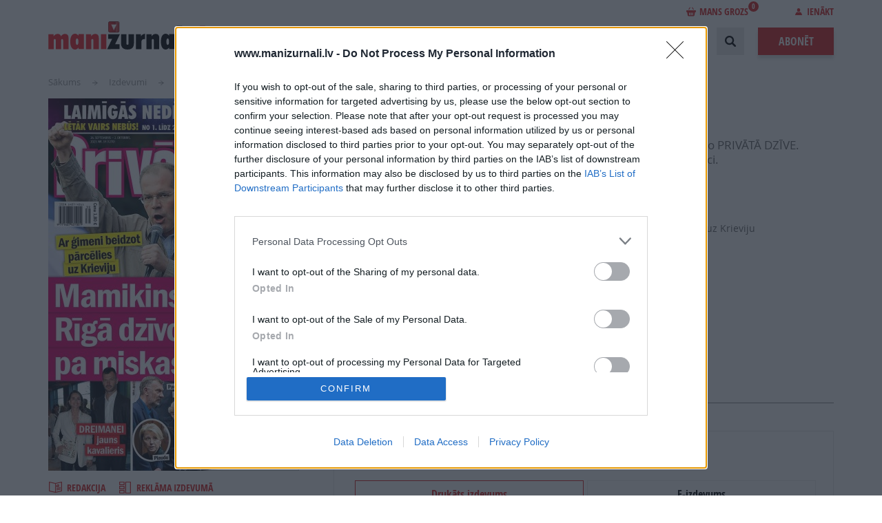

--- FILE ---
content_type: text/html; charset=UTF-8
request_url: https://www.manizurnali.lv/izdevumi/privata-dzive-2023-39
body_size: 15636
content:
<!DOCTYPE html>
<html lang="lv" dir="ltr" prefix="content: http://purl.org/rss/1.0/modules/content/  dc: http://purl.org/dc/terms/  foaf: http://xmlns.com/foaf/0.1/  og: http://ogp.me/ns#  rdfs: http://www.w3.org/2000/01/rdf-schema#  schema: http://schema.org/  sioc: http://rdfs.org/sioc/ns#  sioct: http://rdfs.org/sioc/types#  skos: http://www.w3.org/2004/02/skos/core#  xsd: http://www.w3.org/2001/XMLSchema# ">
  <head>
    <meta charset="utf-8" />
<meta name="description" />
<link rel="canonical" href="https://www.manizurnali.lv/izdevumi/privata-dzive-2023-39" />
<meta name="MobileOptimized" content="width" />
<meta name="HandheldFriendly" content="true" />
<meta name="viewport" content="width=device-width, initial-scale=1.0" />
<script type="text/javascript" data-toolbar-anti-flicker-loading>(function() {
  const toolbarState = sessionStorage.getItem('Drupal.toolbar.toolbarState')
    ? JSON.parse(sessionStorage.getItem('Drupal.toolbar.toolbarState'))
    : false;
  // These are classes that toolbar typically adds to <body>, but this code
  // executes before the first paint, when <body> is not yet present. The
  // classes are added to <html> so styling immediately reflects the current
  // toolbar state. The classes are removed after the toolbar completes
  // initialization.
  const classesToAdd = ['toolbar-loading', 'toolbar-anti-flicker'];
  if (toolbarState) {
    const {
      orientation,
      hasActiveTab,
      isFixed,
      activeTray,
      activeTabId,
      isOriented,
      userButtonMinWidth
    } = toolbarState;

    classesToAdd.push(
      orientation ? `toolbar-` + orientation + `` : 'toolbar-horizontal',
    );
    if (hasActiveTab !== false) {
      classesToAdd.push('toolbar-tray-open');
    }
    if (isFixed) {
      classesToAdd.push('toolbar-fixed');
    }
    if (isOriented) {
      classesToAdd.push('toolbar-oriented');
    }

    if (activeTray) {
      // These styles are added so the active tab/tray styles are present
      // immediately instead of "flickering" on as the toolbar initializes. In
      // instances where a tray is lazy loaded, these styles facilitate the
      // lazy loaded tray appearing gracefully and without reflow.
      const styleContent = `
      .toolbar-loading #` + activeTabId + ` {
        background-image: linear-gradient(rgba(255, 255, 255, 0.25) 20%, transparent 200%);
      }
      .toolbar-loading #` + activeTabId + `-tray {
        display: block; box-shadow: -1px 0 5px 2px rgb(0 0 0 / 33%);
        border-right: 1px solid #aaa; background-color: #f5f5f5;
        z-index: 0;
      }
      .toolbar-loading.toolbar-vertical.toolbar-tray-open #` + activeTabId + `-tray {
        width: 15rem; height: 100vh;
      }
     .toolbar-loading.toolbar-horizontal :not(#` + activeTray + `) > .toolbar-lining {opacity: 0}`;

      const style = document.createElement('style');
      style.textContent = styleContent;
      style.setAttribute('data-toolbar-anti-flicker-loading', true);
      document.querySelector('head').appendChild(style);

      if (userButtonMinWidth) {
        const userButtonStyle = document.createElement('style');
        userButtonStyle.textContent = `#toolbar-item-user {min-width: ` + userButtonMinWidth +`px;}`
        document.querySelector('head').appendChild(userButtonStyle);
      }
    }
  }
  document.querySelector('html').classList.add(...classesToAdd);
})();</script>
<script>Rot13={map:null,convert:function(e){Rot13.init();var t="";for(i=0;i<e.length;i++){var n=e.charAt(i);t+=n>="A"&&n<="Z"||n>="a"&&n<="z"?Rot13.map[n]:n}return t},init:function(){if(Rot13.map!=null)return;var e=new Array;var t="abcdefghijklmnopqrstuvwxyz";for(i=0;i<t.length;i++)e[t.charAt(i)]=t.charAt((i+13)%26);for(i=0;i<t.length;i++)e[t.charAt(i).toUpperCase()]=t.charAt((i+13)%26).toUpperCase();Rot13.map=e},write:function(e){document.write(Rot13.convert(e))}}</script>
<meta name="og:type" content="article" />
<meta name="og:title" content="PRIVĀTĀ DZĪVE Nr. 39 2023" />
<meta name="og:description" />
<meta name="twitter:card" content="summary_large_image" />
<meta name="twitter:title" content="PRIVĀTĀ DZĪVE Nr. 39 2023" />
<meta name="twitter:description" />
<link rel="icon" href="/themes/custom/manizurnali/images/favicon.png" type="image/png" />
<link rel="canonical" href="https://www.manizurnali.lv/izdevumi/privata-dzive-2023-39" />

    <meta name="viewport" content="width=device-width, initial-scale=1, maximum-scale=1, user-scalable=0">
    <meta name="facebook-domain-verification" content="xpdbxef9m4vjpm9iloaxl0vqynhb0j" />
    <title>| ManiZurnali</title>
    <link rel="preload" href="/themes/custom/manizurnali/fonts/OpenSans/OpenSans-Regular-webfont.woff?1604935884=" as="font" crossorigin="anonymous">
    <link rel="preload" href="/themes/custom/manizurnali/fonts/OpenSans/OpenSans-Italic-webfont.woff?1604935884=" as="font" crossorigin="anonymous">
    <link rel="preload" href="/themes/custom/manizurnali/fonts/OpenSans/OpenSans-Bold-webfont.woff?1604935884=" as="font" crossorigin="anonymous">
    <link rel="preload" href="/themes/custom/manizurnali/fonts/OpenSans/OpenSans-Semibold-webfont.woff?1604935884=" as="font" crossorigin="anonymous">
    <link rel="preload" href="/themes/custom/manizurnali/fonts/OpenSans/OpenSans-SemiboldItalic-webfont.woff?1604935884=" as="font" crossorigin="anonymous">
    <link rel="preload" href="/themes/custom/manizurnali/fonts/OpenSansC/OpenSans-CondBold-webfont.woff?1604935884=" as="font" crossorigin="anonymous">

<!-- InMobi Choice. Consent Manager Tag v3.0 (for TCF 2.2) -->
<script type="text/javascript" async=true>
(function() {
  var host = window.location.hostname;
  var element = document.createElement('script');
  var firstScript = document.getElementsByTagName('script')[0];
  var url = 'https://cmp.inmobi.com'
    .concat('/choice/', '6VqvP2UFr2AGr', '/', host, '/choice.js?tag_version=V3');
  var uspTries = 0;
  var uspTriesLimit = 3;
  element.async = true;
  element.type = 'text/javascript';
  element.src = url;

  firstScript.parentNode.insertBefore(element, firstScript);

  function makeStub() {
    var TCF_LOCATOR_NAME = '__tcfapiLocator';
    var queue = [];
    var win = window;
    var cmpFrame;

    function addFrame() {
      var doc = win.document;
      var otherCMP = !!(win.frames[TCF_LOCATOR_NAME]);

      if (!otherCMP) {
        if (doc.body) {
          var iframe = doc.createElement('iframe');

          iframe.style.cssText = 'display:none';
          iframe.name = TCF_LOCATOR_NAME;
          doc.body.appendChild(iframe);
        } else {
          setTimeout(addFrame, 5);
        }
      }
      return !otherCMP;
    }

    function tcfAPIHandler() {
      var gdprApplies;
      var args = arguments;

      if (!args.length) {
        return queue;
      } else if (args[0] === 'setGdprApplies') {
        if (
          args.length > 3 &&
          args[2] === 2 &&
          typeof args[3] === 'boolean'
        ) {
          gdprApplies = args[3];
          if (typeof args[2] === 'function') {
            args[2]('set', true);
          }
        }
      } else if (args[0] === 'ping') {
        var retr = {
          gdprApplies: gdprApplies,
          cmpLoaded: false,
          cmpStatus: 'stub'
        };

        if (typeof args[2] === 'function') {
          args[2](retr);
        }
      } else {
        if(args[0] === 'init' && typeof args[3] === 'object') {
          args[3] = Object.assign(args[3], { tag_version: 'V3' });
        }
        queue.push(args);
      }
    }

    function postMessageEventHandler(event) {
      var msgIsString = typeof event.data === 'string';
      var json = {};

      try {
        if (msgIsString) {
          json = JSON.parse(event.data);
        } else {
          json = event.data;
        }
      } catch (ignore) {}

      var payload = json.__tcfapiCall;

      if (payload) {
        window.__tcfapi(
          payload.command,
          payload.version,
          function(retValue, success) {
            var returnMsg = {
              __tcfapiReturn: {
                returnValue: retValue,
                success: success,
                callId: payload.callId
              }
            };
            if (msgIsString) {
              returnMsg = JSON.stringify(returnMsg);
            }
            if (event && event.source && event.source.postMessage) {
              event.source.postMessage(returnMsg, '*');
            }
          },
          payload.parameter
        );
      }
    }

    while (win) {
      try {
        if (win.frames[TCF_LOCATOR_NAME]) {
          cmpFrame = win;
          break;
        }
      } catch (ignore) {}

      if (win === window.top) {
        break;
      }
      win = win.parent;
    }
    if (!cmpFrame) {
      addFrame();
      win.__tcfapi = tcfAPIHandler;
      win.addEventListener('message', postMessageEventHandler, false);
    }
  };

  makeStub();

  function makeGppStub() {
    const CMP_ID = 10;
    const SUPPORTED_APIS = [
      '2:tcfeuv2',
      '6:uspv1',
      '7:usnatv1',
      '8:usca',
      '9:usvav1',
      '10:uscov1',
      '11:usutv1',
      '12:usctv1'
    ];

    window.__gpp_addFrame = function (n) {
      if (!window.frames[n]) {
        if (document.body) {
          var i = document.createElement("iframe");
          i.style.cssText = "display:none";
          i.name = n;
          document.body.appendChild(i);
        } else {
          window.setTimeout(window.__gpp_addFrame, 10, n);
        }
      }
    };
    window.__gpp_stub = function () {
      var b = arguments;
      __gpp.queue = __gpp.queue || [];
      __gpp.events = __gpp.events || [];

      if (!b.length || (b.length == 1 && b[0] == "queue")) {
        return __gpp.queue;
      }

      if (b.length == 1 && b[0] == "events") {
        return __gpp.events;
      }

      var cmd = b[0];
      var clb = b.length > 1 ? b[1] : null;
      var par = b.length > 2 ? b[2] : null;
      if (cmd === "ping") {
        clb(
          {
            gppVersion: "1.1", // must be “Version.Subversion”, current: “1.1”
            cmpStatus: "stub", // possible values: stub, loading, loaded, error
            cmpDisplayStatus: "hidden", // possible values: hidden, visible, disabled
            signalStatus: "not ready", // possible values: not ready, ready
            supportedAPIs: SUPPORTED_APIS, // list of supported APIs
            cmpId: CMP_ID, // IAB assigned CMP ID, may be 0 during stub/loading
            sectionList: [],
            applicableSections: [-1],
            gppString: "",
            parsedSections: {},
          },
          true
        );
      } else if (cmd === "addEventListener") {
        if (!("lastId" in __gpp)) {
          __gpp.lastId = 0;
        }
        __gpp.lastId++;
        var lnr = __gpp.lastId;
        __gpp.events.push({
          id: lnr,
          callback: clb,
          parameter: par,
        });
        clb(
          {
            eventName: "listenerRegistered",
            listenerId: lnr, // Registered ID of the listener
            data: true, // positive signal
            pingData: {
              gppVersion: "1.1", // must be “Version.Subversion”, current: “1.1”
              cmpStatus: "stub", // possible values: stub, loading, loaded, error
              cmpDisplayStatus: "hidden", // possible values: hidden, visible, disabled
              signalStatus: "not ready", // possible values: not ready, ready
              supportedAPIs: SUPPORTED_APIS, // list of supported APIs
              cmpId: CMP_ID, // list of supported APIs
              sectionList: [],
              applicableSections: [-1],
              gppString: "",
              parsedSections: {},
            },
          },
          true
        );
      } else if (cmd === "removeEventListener") {
        var success = false;
        for (var i = 0; i < __gpp.events.length; i++) {
          if (__gpp.events[i].id == par) {
            __gpp.events.splice(i, 1);
            success = true;
            break;
          }
        }
        clb(
          {
            eventName: "listenerRemoved",
            listenerId: par, // Registered ID of the listener
            data: success, // status info
            pingData: {
              gppVersion: "1.1", // must be “Version.Subversion”, current: “1.1”
              cmpStatus: "stub", // possible values: stub, loading, loaded, error
              cmpDisplayStatus: "hidden", // possible values: hidden, visible, disabled
              signalStatus: "not ready", // possible values: not ready, ready
              supportedAPIs: SUPPORTED_APIS, // list of supported APIs
              cmpId: CMP_ID, // CMP ID
              sectionList: [],
              applicableSections: [-1],
              gppString: "",
              parsedSections: {},
            },
          },
          true
        );
      } else if (cmd === "hasSection") {
        clb(false, true);
      } else if (cmd === "getSection" || cmd === "getField") {
        clb(null, true);
      }
      //queue all other commands
      else {
        __gpp.queue.push([].slice.apply(b));
      }
    };
    window.__gpp_msghandler = function (event) {
      var msgIsString = typeof event.data === "string";
      try {
        var json = msgIsString ? JSON.parse(event.data) : event.data;
      } catch (e) {
        var json = null;
      }
      if (typeof json === "object" && json !== null && "__gppCall" in json) {
        var i = json.__gppCall;
        window.__gpp(
          i.command,
          function (retValue, success) {
            var returnMsg = {
              __gppReturn: {
                returnValue: retValue,
                success: success,
                callId: i.callId,
              },
            };
            event.source.postMessage(msgIsString ? JSON.stringify(returnMsg) : returnMsg, "*");
          },
          "parameter" in i ? i.parameter : null,
          "version" in i ? i.version : "1.1"
        );
      }
    };
    if (!("__gpp" in window) || typeof window.__gpp !== "function") {
      window.__gpp = window.__gpp_stub;
      window.addEventListener("message", window.__gpp_msghandler, false);
      window.__gpp_addFrame("__gppLocator");
    }
  };

  makeGppStub();

  var uspStubFunction = function() {
    var arg = arguments;
    if (typeof window.__uspapi !== uspStubFunction) {
      setTimeout(function() {
        if (typeof window.__uspapi !== 'undefined') {
          window.__uspapi.apply(window.__uspapi, arg);
        }
      }, 500);
    }
  };

  var checkIfUspIsReady = function() {
    uspTries++;
    if (window.__uspapi === uspStubFunction && uspTries < uspTriesLimit) {
      console.warn('USP is not accessible');
    } else {
      clearInterval(uspInterval);
    }
  };

  if (typeof window.__uspapi === 'undefined') {
    window.__uspapi = uspStubFunction;
    var uspInterval = setInterval(checkIfUspIsReady, 6000);
  }
})();
</script>
<!-- End InMobi Choice. Consent Manager Tag v3.0 (for TCF 2.2) -->

    <link rel="stylesheet" media="all" href="/sites/default/files/css/css_DI59YCB_Inu-3UoLEnFSh3CuTvIVRY1ES0bz3TzGB-s.css?delta=0&amp;language=lv&amp;theme=manizurnali&amp;include=eJxtjUEKAyEQBD-kmSfJrE5cgzrS4wayr485BJaQW1dR0PayKY02NnGNezkPdK6FctWNq49mLiqEEo7B9TagGbLkn_ZhznYdlKULuK4k81m6GHFKYWqIjHm1iHt5ysV8l_-U_q5obh02DbM0QdgY9MNv15lKgw" />
<link rel="stylesheet" media="all" href="/sites/default/files/css/css_tX2S3P_7R7Gw-Kf26bK4Wd0IyL6c8Jc4uz1JpOFAhbI.css?delta=1&amp;language=lv&amp;theme=manizurnali&amp;include=eJxtjUEKAyEQBD-kmSfJrE5cgzrS4wayr485BJaQW1dR0PayKY02NnGNezkPdK6FctWNq49mLiqEEo7B9TagGbLkn_ZhznYdlKULuK4k81m6GHFKYWqIjHm1iHt5ysV8l_-U_q5obh02DbM0QdgY9MNv15lKgw" />

    

                
      <!-- Google Tag Manager -->
      <script>(function(w,d,s,l,i){w[l]=w[l]||[];w[l].push({'gtm.start':
      new Date().getTime(),event:'gtm.js'});var f=d.getElementsByTagName(s)[0],
      j=d.createElement(s),dl=l!='dataLayer'?'&l='+l:'';j.async=true;j.src=
      'https://www.googletagmanager.com/gtm.js?id='+i+dl;f.parentNode.insertBefore(j,f);
    })(window,document,'script','dataLayer','GTM-MW9822MG');</script>
      <!-- End Google Tag Manager -->
    
    <!-- (C)2000-2023 Gemius SA - gemiusPrism  / manizurnali_lv/Default section -->
    <script type="text/javascript">
      var pp_gemius_identifier = '..FKhfCcx2lAFsruyTgKZZevzZXgitsk11DL2bp5T4P.k7';
      var pp_gemius_use_cmp = true;
      var pp_gemius_cmp_timeout = 20000;
      function gemius_pending(i) { window[i] = window[i] || function() {var x = window[i+'_pdata'] = window[i+'_pdata'] || []; x[x.length]=arguments;};};
      gemius_pending('gemius_hit'); gemius_pending('gemius_event'); gemius_pending('gemius_init'); gemius_pending('pp_gemius_hit'); gemius_pending('pp_gemius_event'); gemius_pending('pp_gemius_init');
      (function(d,t) {try {var gt=d.createElement(t),s=d.getElementsByTagName(t)[0],l='http'+((location.protocol=='https:')?'s':''); gt.setAttribute('async','async');
      gt.setAttribute('defer','defer'); gt.src=l+'://galv.hit.gemius.pl/xgemius.js'; s.parentNode.insertBefore(gt,s);} catch (e) {}})(document,'script');
    </script>

    
    
  </head>
  <body>
          <!-- Google Tag Manager (noscript) -->
    <noscript><iframe src="https://www.googletagmanager.com/ns.html?id=GTM-MW9822MG"
      height="0" width="0" style="display:none;visibility:hidden"></iframe></noscript>
      <!-- End Google Tag Manager (noscript) -->
        <div class="content-wrapper responsive">
      
        <div class="dialog-off-canvas-main-canvas" data-off-canvas-main-canvas>
    <header class="header cf">
  <div class="header-content main-width main-centering cf">
    <div class="header-logo">
      <a href="/"><img width="250" height="41" src="/themes/custom/manizurnali/images/logo.svg" alt=""></a>
    </div>
    <div class="header-login-line">
        
  <div class="header-basket-block ">
    <a href="/grozs" class="header-basket-link"><i class="icon icon-bag-red"></i>Mans grozs<span>0</span></a>
    <div class="header-basket">
        <div class="header-basket-list">
                        <div class="header-basket-item header-basket-total cf">
                <div class="header-basket-total-left">Pirkuma kopsumma:</div>
                <div class="header-basket-item-price"><span>0</span> €</div>
            </div>
            <div class="header-basket-item header-basket-button cf">
                <a class="button" href="/grozs">Noformēt pirkumu</a>
            </div>
        </div>
    </div>
</div>


        
  <div class="header-login">
            <span class="header-login-link"><i class="icon icon-login"></i>Ienākt</span>
        <div class="login loading-enabled">
            <form
                class="login-form"
                data-drupal-selector="login-form"
                action="#"
                method="post"
                id="login-form"
                novalidate
            >

                <div class="mobile-login-form-close-button"></div>

                <input autocomplete="off" data-drupal-selector="form-lyhj7363smdrlomqzmrulxpte2quahpcsom277ft-gm" type="hidden" name="form_build_id" value="form-LYhJ7363sMdRloMQZMrUlxPTE2QUAHpCsoM277fT-GM" />

                <input data-drupal-selector="edit-login-form" type="hidden" name="form_id" value="login_form" />

                

                <div class="inputblock">
                    <label class="inputblock-label">E-pasts:</label>
                    <div class="inputblock-input">
                        

    <div class="js-form-item form-item js-form-type-email form-item-email js-form-item-email form-no-label">
                <input data-drupal-selector="edit-email" type="email" id="edit-email" name="email" value="" size="64" maxlength="64" class="form-email required" required="required" aria-required="true" />

                  </div>


                    </div>
                </div>
                <div class="inputblock">
                    <label class="inputblock-label">Parole:</label>
                    <div class="inputblock-input">
                        

    <div class="js-form-item form-item js-form-type-password form-item-password js-form-item-password form-no-label">
                <input data-drupal-selector="edit-password" type="password" id="edit-password" name="password" size="64" maxlength="64" class="form-text required" required="required" aria-required="true" />

                  </div>


                    </div>
                </div>
                <br/>
                

  <div class="cbox">
    <label class="cbox-label">
      <input data-drupal-selector="edit-tos" aria-describedby="edit-tos--description" type="checkbox" id="edit-tos" name="tos" value="1" class="form-checkbox required" required="required" aria-required="true" />

      <span class="cbox-content">Piekrītu portāla <a target="_blank" href="/sites/default/files/2018-09/Lietotaju_noteikumi_2018.pdf">lietošanas noteikumiem</a> un <a target="_blank" href="/sites/default/files/2018-09/Privatuma_politika_18.pdf">personas datu apstrādei</a> <label class="inputblock-label"><span>*</span></label><label></span>
    </label>
  </div>


                <div class="buttons cf">
                    <a class="button button-shadow button-gray" href="/register">Reģistrēties</a>
                    <input data-drupal-selector="edit-submit" type="submit" id="edit-submit" name="op" value="Ienākt" class="button js-form-submit form-submit" />

                </div>
                <div class="social-login">
                    <span>Ienākt ar:</span>
                    <a class="dr" rel="nofollow" href="/registreties-draugiem"><i class="icon icon-dr"></i></a>
                    <a class="fb" rel="nofollow" href="/registreties-facebook"><i class="icon icon-fb"></i></a>
                </div>
                <div class="forgot">
                    <a class="link-red" href="/parole">Aizmirsu paroli</a>
                </div>
            </form>
        </div>
    </div>


    </div>
    <div class="header-right">
        <nav role="navigation" aria-labelledby="block-manizurnali-account-menu-menu" id="block-manizurnali-account-menu">
            
  <h2 class="visually-hidden" id="block-manizurnali-account-menu-menu">User account menu</h2>
  

        <a href="/grozs"><div class="cart-items" style="float: right;"></div></a>

  </nav>
<nav class="main-menu" role="navigation" aria-labelledby="block-manizurnali-main-menu-menu">
            
  <h2 class="visually-hidden" id="block-manizurnali-main-menu-menu">Main navigation</h2>
  

        
                    <ul class="main-menu-list">
        <li class="main-menu-item header-profile-mobile">
          <a class="profile-mob" href="/profils">
            <i class="icon icon-login"></i>Profils
          </a>
        </li>
        <li class="main-menu-item header-logout-mobile">
          <a class="logout-mob" href="/user/logout">
            <i class="icon icon-logout"></i>Iziet
          </a>
        </li>
        <li class="main-menu-item header-login-mobile">
          <a href="#" class="login-mob">
            <i class="icon icon-login"></i>Ienākt
          </a>
        </li>
    
                              
      
      <li class="main-menu-item">
        <a href="/akcijas" data-drupal-link-system-path="akcijas">Akcijas</a>
              </li>
                              
      
      <li class="main-menu-item">
        <a href="/jaunumi" data-drupal-link-system-path="jaunumi">Notikumi</a>
              </li>
                              
      
      <li class="main-menu-item">
        <a href="/izdevumi" data-drupal-link-system-path="izdevumi">Izdevumi</a>
              </li>
                              
      
      <li class="main-menu-item">
        <a href="/lasi-par-brivu" data-drupal-link-system-path="lasi-par-brivu">Lasi par brīvu</a>
              </li>
                              
      
      <li class="main-menu-item">
        <a href="/reklama" data-drupal-link-system-path="reklama">Reklāma</a>
                  <ul class="main-menu-submenu">
            
                                            
              <li class="main-menu-submenu-item ">
                <a href="/reklama/reklamas-nodala" data-drupal-link-system-path="reklama/reklamas-nodala">Reklāmas nodaļa</a>
              </li>
            
                                            
              <li class="main-menu-submenu-item ">
                <a href="/reklama/reklama-zurnalos" data-drupal-link-system-path="reklama/reklama-zurnalos">Reklāma žurnālos</a>
              </li>
            
                                            
              <li class="main-menu-submenu-item ">
                <a href="/reklama/reklama-portalos" data-drupal-link-system-path="reklama/reklama-portalos">Reklāma portālos</a>
              </li>
                      </ul>
              </li>
                              
      
      <li class="main-menu-item">
        <a href="/par-izdevniecibu" data-drupal-link-system-path="node/81">Izdevniecība</a>
                  <ul class="main-menu-submenu">
            
                                            
              <li class="main-menu-submenu-item ">
                <a href="/par-izdevniecibu/vadiba" data-drupal-link-system-path="node/78">Vadība</a>
              </li>
            
                                            
              <li class="main-menu-submenu-item ">
                <a href="/par-izdevniecibu/izdevumu-redaktori" data-drupal-link-system-path="node/82">Žurnālu galvenie redaktori</a>
              </li>
            
                                            
              <li class="main-menu-submenu-item ">
                <a href="/par-izdevniecibu/vesture" data-drupal-link-system-path="node/79">Vēsture</a>
              </li>
            
                                            
              <li class="main-menu-submenu-item ">
                <a href="/par-izdevniecibu/vakances" data-drupal-link-system-path="par-izdevniecibu/vakances">Vakances</a>
              </li>
                      </ul>
              </li>
                              
      
      <li class="main-menu-item">
        <a href="/projekti" data-drupal-link-system-path="node/211">Projekti</a>
              </li>
        </ul>
  


  </nav>


      <div class="header-search">
        <form action="/meklet_process" method="get" id="search-block-form" accept-charset="UTF-8" data-drupal-form-fields="edit-keys">
          <div class="header-search-inputblock">
            <div class="header-search-input">
              <div class="js-form-item form-item js-form-type-search form-item-keys js-form-item-keys form-no-label">
                <label for="edit-keys" class="visually-hidden">Search</label>
                <input title="" placeholder="Ievadiet meklējamo frāzi" data-drupal-selector="edit-keys" type="search" id="edit-keys" name="keys" value="" size="15" maxlength="128" class="form-search">
              </div>
            </div>
            <div class="header-search-realm">
              <div class="form-item-realm">
                <select data-drupal-selector="edit-realm" id="edit-realm" name="realm" class="form-select">
                  <option value="site" selected="selected">Meklēt lapā</option>
                  <option value="magazines">Meklēt žurnālos</option>
                </select>
              </div>
            </div>
            <div class="header-search-button">
              <button class="button button-gray"><i class="icon icon-search"></i>Meklēt</button>
            </div>
          </div>
          <div class="header-search-open"></div>
          <div class="header-search-close"></div>
        </form>
      </div>
      <a href="/abonet" class="button order-button button-shadow">Abonēt</a>
  </div>
  <div class="header-open-mobile pc-hide"></div>
  <div class="header-close-mobile pc-hide"></div>
  <div id="scroll-to-top"></div>
</header>

<div class="main">
  <div class="main-inner">
    <div class="main-width main-centering">
        <div data-drupal-messages-fallback class="hidden"></div>


        
    <ul class="breadcrumbs">
          <li class="breadcrumbs-item">
        <a href="/" title="Sākums">Sākums</a>
      </li>
          <li class="breadcrumbs-item">
        <a href="/izdevumi" title="Izdevumi">Izdevumi</a>
      </li>
          <li class="breadcrumbs-item">
        <a href="/izdevumi/privata-dzive-2023-39" title="PRIVĀTĀ DZĪVE Nr. 39 2023">PRIVĀTĀ DZĪVE Nr. 39 2023</a>
      </li>
      </ul>


      <div class="journal">
        
        <div class="cf">
            <div class="journal-image">
                <a class="journal-image-holder" target="_blank" href="/flip/11339468">
                                          <img src="https://www.manizurnali.lv/sites/default/files/styles/magazine_cover/public/periodicals/1-vaaks_pdz39_3.jpg?itok=CUO8vxjd" alt="PRIVĀTĀ DZĪVE Nr. 39 2023">
                    <span class="journal-image-more"><i class="icon icon-read"></i>Šķirstīt
                        <span></span>
                    </span>
                </a>
                <div class="journal-links cf">
                    <a href="?magazine=privata-dzive">
                        <i class="icon icon-medium icon-journal"></i>Redakcija
                    </a>
                    <a href="">
                        <i class="icon icon-medium icon-ad"></i>Reklāma izdevumā
                    </a>
                </div>
            </div>
            <div class="journal-info cf">
                <h1 class="page-title">PRIVĀTĀ DZĪVE Nr. 39 2023</h1>
                <div class="journal-info-lead"><p>Katru otrdienu par jaunumiem Latvijas un pasaules slavenību dzīvē ziņo PRIVĀTĀ DZĪVE. Aizkustinoši mīlas stāsti, šokējoši sānsoļi, atzīšanās, skandāli un paparaci.</p>

<p>&nbsp;</p>
</div>
                                    <h2 class="journal-info-subtitle">
                        Numurā lasi:
                    </h2>
                    <ul><li>Andrejs Mamikins, Rīgā izdzīvojies pa miskastēm, ar ģimeni beidzot pārcēlies uz Krieviju</li><li>Kristaps Zutis dzīvo lepni, bet nemaksā?</li><li>Aivars Lembergs pirms tiesas sprieduma nosvin 70. jubileju</li><li>Leldei Dreimanei jauns kavalieris</li><li>Sirsnīgi atvadās no rakstnieces Monikas Zīles&nbsp;</li><li>Mihelsoni pirms mazuļa piedzimšanas ballējas restorānā</li></ul>
                                                    <a href="javascript:void(0);" data-periodical="470989" data-redirect="/grozs"
                       class="add-periodical-to-cart button button-shadow">Pievienot grozam</a>
                    <div class="periodical-price" data-url="/shop/get-periodical-price/470989">
                        <span class="periodical-price-text">Šī e-izdevuma cena ir</span>
                        <span class="periodical-price-amount"></span>
                    </div>
                    <div style="text-align: center; background: transparent url('/themes/custom/manizurnali/images/div.png') repeat-x; height: 30px; margin-top: 20px; line-height: 30px;">
                        <span style="display: inline-block; background-color: white; padding: 0 10px;">vai</span>
                    </div>
                      <form
    class="buy subscribe-item-printed loading-enabled"
    data-drupal-selector="add-to-cart-form-1"
    method="post"
    id="add-to-cart-form-63"
    accept-charset="UTF-8"
    style="; width: 100%;"
    data-magazine="63"
    data-url="/shop/get-prices"
    novalidate
  >
    <input autocomplete="off" data-drupal-selector="form-7mrnjgpecdzvrcd-o7dto5lpqxffweisknfsmanhvgy" type="hidden" name="form_build_id" value="form-7MRnJgpEcDzVRCD-O7dto5lPqxfFWEISkNFsMAnhVgY" />

    
    <input data-drupal-selector="edit-add-to-cart-form-1" type="hidden" name="form_id" value="add_to_cart_form_1" />

    <div class="cf">
      <h2 class="buy-title">Abonēt izdevumu</h2>
    </div>
    <div class="cf">
      <h3 class="buy-subtitle">
               
            </h3>
    </div>
    <div class="subscribe">
      <div class="subscribe-cols cf">
                                                                                                                                                                                                                                                                                                                                                                                                                                                                                                  <div class="subscribe-col">
              <div class="radio">
                <label class="radio-label">
                  <input
                      type="radio"
                      data-drupal-selector="edit-type-print"
                      id="edit-type-print"
                      name="type"
                      value="print"
                      data-toggle-table="print"
                      checked                  >
                  <span class="radio-content">Drukāts izdevums </span>
                                  </label>
              </div>
            </div>
                                                    <div class="subscribe-col">
              <div class="radio">
                <label class="radio-label">
                  <input
                      type="radio"
                      data-drupal-selector="edit-type-web"
                      id="edit-type-web"
                      name="type"
                      value="web"
                      data-toggle-table="web"
                                        >
                  <span class="radio-content">E-izdevums</span>
                                  </label>
              </div>
            </div>
                          
        <div class="subscribe-col">
          <div class="subscribe-label">Abonēšanas perioda sākums:</div>
          <div class="select">
            <select name="from" id="edit-from" data-drupal-selector="edit-from" class="selectboxit">
                              <option selected data-text="2026. gada marts" value="2026-03-01">2026. gada marts</option>
                              <option  data-text="2026. gada aprīlis" value="2026-04-01">2026. gada aprīlis</option>
                              <option  data-text="2026. gada maijs" value="2026-05-01">2026. gada maijs</option>
                              <option  data-text="2026. gada jūnijs" value="2026-06-01">2026. gada jūnijs</option>
                              <option  data-text="2026. gada jūlijs" value="2026-07-01">2026. gada jūlijs</option>
                              <option  data-text="2026. gada augusts" value="2026-08-01">2026. gada augusts</option>
                              <option  data-text="2026. gada septembris" value="2026-09-01">2026. gada septembris</option>
                              <option  data-text="2026. gada oktobris" value="2026-10-01">2026. gada oktobris</option>
                              <option  data-text="2026. gada novembris" value="2026-11-01">2026. gada novembris</option>
                              <option  data-text="2026. gada decembris" value="2026-12-01">2026. gada decembris</option>
                          </select>
          </div>
        </div>

        <div class="subscribe-col">
          <div class="subscribe-label">Mēnešu skaits:</div>
          <div class="select loading-enabled">
            <select name="price" id="edit-price" data-drupal-selector="edit-price" class="selectboxit">
                                                <option  data-text="1 mēnesis / <span class='subscribe-price-print'><span class='selectboxit-red'>9.90 Eur</span></span><span class='subscribe-price-web'><span class='selectboxit-red'>7.92 Eur</span></span>" value="1">1</option>
                                                                <option  data-text="2 mēneši / <span class='subscribe-price-print'><span class='selectboxit-red'>19.80 Eur</span></span><span class='subscribe-price-web'><span class='selectboxit-red'>15.84 Eur</span></span>" value="2">2</option>
                                                                <option  data-text="3 mēneši / <span class='subscribe-price-print'><span class='selectboxit-red'>28.00 Eur</span></span><span class='subscribe-price-web'><span class='selectboxit-red'>22.40 Eur</span></span>" value="3">3</option>
                                                                <option  data-text="4 mēneši / <span class='subscribe-price-print'><span class='selectboxit-red'>36.00 Eur</span></span><span class='subscribe-price-web'><span class='selectboxit-red'>28.80 Eur</span></span>" value="4">4</option>
                                                                <option  data-text="5 mēneši / <span class='subscribe-price-print'><span class='selectboxit-red'>49.00 Eur</span></span><span class='subscribe-price-web'><span class='selectboxit-red'>35.20 Eur</span></span>" value="5">5</option>
                                                                <option  data-text="6 mēneši / <span class='subscribe-price-print'><span class='selectboxit-red'>35.00 Eur</span></span><span class='subscribe-price-web'><span class='selectboxit-red'>39.20 Eur</span></span>" value="6">6</option>
                                                                <option  data-text="7 mēneši / <span class='subscribe-price-print'><span class='selectboxit-red'>55.00 Eur</span></span><span class='subscribe-price-web'><span class='selectboxit-red'>44.00 Eur</span></span>" value="7">7</option>
                                                                <option  data-text="8 mēneši / <span class='subscribe-price-print'><span class='selectboxit-red'>61.00 Eur</span></span><span class='subscribe-price-web'><span class='selectboxit-red'>48.80 Eur</span></span>" value="8">8</option>
                                                                <option  data-text="9 mēneši / <span class='subscribe-price-print'><span class='selectboxit-red'>66.00 Eur</span></span><span class='subscribe-price-web'><span class='selectboxit-red'>52.80 Eur</span></span>" value="9">9</option>
                                                                <option selected data-text="10 mēneši / <span class='subscribe-price-print'><span class='selectboxit-red'>71.00 Eur</span></span><span class='subscribe-price-web'><span class='selectboxit-red'>56.80 Eur</span></span>" value="10">10</option>
                                          </select>
          </div>
        </div>
      </div>
    </div>

    <div class="magazine-form-info cf" data-price-options="&#x7B;&quot;1&quot;&#x3A;&#x7B;&quot;print&quot;&#x3A;&quot;9.90&quot;,&quot;web&quot;&#x3A;&quot;7.92&quot;&#x7D;,&quot;2&quot;&#x3A;&#x7B;&quot;print&quot;&#x3A;&quot;19.80&quot;,&quot;web&quot;&#x3A;&quot;15.84&quot;&#x7D;,&quot;3&quot;&#x3A;&#x7B;&quot;print&quot;&#x3A;&quot;28.00&quot;,&quot;web&quot;&#x3A;&quot;22.40&quot;&#x7D;,&quot;4&quot;&#x3A;&#x7B;&quot;print&quot;&#x3A;&quot;36.00&quot;,&quot;web&quot;&#x3A;&quot;28.80&quot;&#x7D;,&quot;5&quot;&#x3A;&#x7B;&quot;print&quot;&#x3A;&quot;49.00&quot;,&quot;web&quot;&#x3A;&quot;35.20&quot;&#x7D;,&quot;6&quot;&#x3A;&#x7B;&quot;print&quot;&#x3A;&quot;35.00&quot;,&quot;web&quot;&#x3A;&quot;39.20&quot;&#x7D;,&quot;7&quot;&#x3A;&#x7B;&quot;print&quot;&#x3A;&quot;55.00&quot;,&quot;web&quot;&#x3A;&quot;44.00&quot;&#x7D;,&quot;8&quot;&#x3A;&#x7B;&quot;print&quot;&#x3A;&quot;61.00&quot;,&quot;web&quot;&#x3A;&quot;48.80&quot;&#x7D;,&quot;9&quot;&#x3A;&#x7B;&quot;print&quot;&#x3A;&quot;66.00&quot;,&quot;web&quot;&#x3A;&quot;52.80&quot;&#x7D;,&quot;10&quot;&#x3A;&#x7B;&quot;print&quot;&#x3A;&quot;71.00&quot;,&quot;web&quot;&#x3A;&quot;56.80&quot;&#x7D;&#x7D;">
      <div class="magazine-periodicals-info"></div>
      <div class="magazine-promo-info"
        data-promo-active="false"
        data-promo-end-date="2026-01-22T00:00:00+02:00"      ></div>
    </div>

    <div class="buy-bottom cf">
      <div class="buy-info"><span>*Visas cenas portālā ManiZurnali.lv norādītas € ar PVN.<br />Žurnālu izdevumu skaits var atšķirties, kā to nosaka Lietošanas noteikumi</span></div>
      <input class="button button-big button-shadow loading-enabled js-form-submit form-submit" data-drupal-selector="edit-submit-magazine" type="submit" id="edit-submit-magazine" name="op" value="Pievienot grozam" />

      <a style="display: none;" href="#" id="magazine-added" class="button button-big button-shadow button-gray">Atrodas grozā</a>
    </div>

  </form>

`

                            </div>
        </div>


        <div class="cf">
            <div class="journal-right">
                                                    <div class="journal-right-block">
                        <div class="cf">
                            <div class="footer-follow">
                                Seko mums
                                <ul class="footer-socials">
                                                                            <li class="footer-socials-item">
                                            <a target="_blank" rel="noreferrer" href="http://www.facebook.com/PrivataDzive" title="">
                                                <img src="/themes/custom/manizurnali/images/temporary/socials/fb.svg" alt="">
                                            </a>
                                        </li>
                                                                                                                <li class="footer-socials-item">
                                            <a target="_blank" rel="noreferrer" href="http://twitter.com/Privata_Dzive" title="">
                                                <img src="/themes/custom/manizurnali/images/temporary/socials/tw.svg" alt="">
                                            </a>
                                        </li>
                                                                                                                                            </ul>
                            </div>
                        </div>
                    </div>
                            </div>

                            <div class="journal-left">
                    <div class="archive tabs">
                        <div class="archive-head">
                            <div class="cf">
                                <h2 class="archive-title">E-izdevumu arhīvs</h2>
                                <div class="archive-search">
                                    <form action="/meklet-zurnalos"
                                          method="get">
                                        <input type="hidden" name="magazine" value="51736"/>
                                        <input type="text" name="keys"
                                               placeholder="Meklēt izdevumā “PRIVĀTĀ DZĪVE”">
                                        <button class="button button-gray"><i
                                                    class="icon icon-search"></i>Meklēt</button>
                                    </form>
                                </div>
                            </div>
                            <div class="archive-loader-wrapper">
                              <a href="/magazine/archive/470989/63"
                                 class="js-load-archive button order-button button-shadow archive-loader">Skatīt žurnāla arhīvu</a>
                            </div>

                        </div>
                    </div>
                                        <div>&nbsp;</div>
                    <div>
                        <div class="backshare cf">
                            <div class="share">
    <div class="share-text">Dalies</div>
    <ul class="share-list">

        <li class="share-item">
            <a class="share-link" rel="nofollow" href="#" onclick="postToFeed(); return false;">
                <img src="/themes/custom/manizurnali/images/temporary/socials/soc-fb.svg" alt="fb">
            </a>
        </li>
        <li class="share-item">
            <a class="share-link" rel="nofollow" href="https://twitter.com/home/?status=https%3A%2F%2Fwww.manizurnali.lv%2Fizdevumi%2Fprivata-dzive-2023-39+--+PRIV%C4%80T%C4%80%20DZ%C4%AAVE%20Nr.%2039%202023" onclick="window.open(this.href, 'newwindow', 'width=500, height=300'); return false;" >
                <img src="/themes/custom/manizurnali/images/temporary/socials/soc-tw.svg" alt="tw">
            </a>
        </li>
        <li class="share-item">
            <a class="share-link" rel="nofollow" href="https://www.draugiem.lv/say/ext/add.php?title=PRIV%C4%80T%C4%80%20DZ%C4%AAVE%20Nr.%2039%202023&link=https%3A%2F%2Fwww.manizurnali.lv%2Fizdevumi%2Fprivata-dzive-2023-39" onclick="window.open(this.href, 'newwindow', 'width=500, height=300'); return false;">
                <img src="/themes/custom/manizurnali/images/temporary/socials/soc-dr.svg" alt="dr">
            </a>
        </li>
        <li class="share-item">
            <a class="share-link" rel="nofollow" href="https://plus.google.com/share?url=https%3A%2F%2Fwww.manizurnali.lv%2Fizdevumi%2Fprivata-dzive-2023-39" onclick="window.open(this.href, 'newwindow', 'width=500, height=300'); return false;">
                <img src="/themes/custom/manizurnali/images/temporary/socials/soc-gp.svg" alt="gp">
            </a>
        </li>
    </ul>
</div>

<script>
    window.fbAsyncInit = function(){
        FB.init({
            appId: '247496379085155',
            status: true,
            cookie: true,
            xfbml: true,
            version: 'v3.2'
        });
    };

    (function(d, debug){var js, id = 'facebook-jssdk', ref = d.getElementsByTagName('script')[0];
        if(d.getElementById(id)) {return;}
        js = d.createElement('script'); js.id = id;
        js.async = true;js.src = "//connect.facebook.net/en_US/all" + (debug ? "/debug" : "") + ".js";
        ref.parentNode.insertBefore(js, ref);
    }(document, /*debug*/ false));

    function postToFeed() {
        var obj = {
            method: 'feed',
            name: 'PRIV\u0100T\u0100\u0020DZ\u012AVE\u0020Nr.\u002039\u00202023',
            link: 'https\u003A\/\/www.manizurnali.lv\/izdevumi\/privata\u002Ddzive\u002D2023\u002D39',
            picture: 'https\u003A\/\/www.manizurnali.lv\/sites\/default\/files\/styles\/og_image\/public\/periodicals\/1\u002Dvaaks_pdz39_3.jpg',
            caption: 'https://www.manizurnali.lv/izdevumi/privata-dzive-2023-39',
            description: '',
        };
        FB.ui(obj);
    }
</script>

                        </div>
                    </div>
                </div>
                    </div>
    </div>



    </div>
  </div>
</div>

  <footer class="footer">
    <div class="footer-subscribe-line">
      <div class="main-width main-centering cf">
          
      <div class="footer-follow">
        Seko mums
        <ul class="footer-socials">
                            <li class="footer-socials-item">
                    <a target="_blank" rel="noreferrer" href="https://www.facebook.com/manizurnali/" title="">
                        <img src="/themes/custom/manizurnali/images/temporary/socials/fb.svg" alt="">
                    </a>
                </li>
                                        <li class="footer-socials-item">
                    <a target="_blank" rel="noreferrer" href="https://twitter.com/ManiZurnali" title="">
                        <img src="/themes/custom/manizurnali/images/temporary/socials/tw.svg" alt="">
                    </a>
                </li>
                                </ul>
    </div>


  <div class="footer-subscribe"><a id="subscription" name="#subscription"></a><form action="/izdevumi/privata-dzive-2023-39" method="post" id="simplenews-subscriptions-block-01ab87bf-8bae-4a4a-9d66-430df2e42a77" accept-charset="UTF-8">
  
<input autocomplete="off" data-drupal-selector="form-scv-flj6gnkemyxt3bd6i9-l1qc2hk1gwgh5xzo2t7e" type="hidden" name="form_build_id" value="form-scV_flJ6gNKEMYxt3BD6i9-L1qC2hk1gwgh5xZO2t7E" />
<input data-drupal-selector="edit-simplenews-subscriptions-block-01ab87bf-8bae-4a4a-9d66-430df2e42a77" type="hidden" name="form_id" value="simplenews_subscriptions_block_01ab87bf-8bae-4a4a-9d66-430df2e42a77" />
<input data-drupal-selector="edit-honeypot-time" type="hidden" name="honeypot_time" value="gQqL9aRjsVuLtUgPdN1jXElAHz1hDs6fWbdeX_rz2KA" />
      

      <span>Nepalaid garām akcijas un jaunumus</span>
    <div class="footer-subscribe-input js-form-item form-item js-form-type-email form-item-mail-0-value js-form-item-mail-0-value form-no-label">
                <input data-drupal-selector="edit-mail-0-value" type="email" id="edit-mail-0-value" name="mail[0][value]" value="" size="60" maxlength="254" placeholder="Jūsu e-pasts" class="form-email required" required="required" aria-required="true" />

                  </div>


  <input data-drupal-selector="edit-submit" type="submit" id="edit-submit--2" name="op" value="Pierakstīties" class="button button--primary js-form-submit form-submit" />



    <div class="js-form-item form-item js-form-type-textfield form-item-your-journal js-form-item-your-journal">
          <label for="edit-your-journal">Leave this field blank</label>
                <input autocomplete="off" data-drupal-selector="edit-your-journal" type="text" id="edit-your-journal" name="your_journal" value="" size="20" maxlength="128" class="form-text" />

                  </div>



</form>
</div>


      </div>
    </div>
    <div class="main-width main-centering cf">
      <div class="footer-cols cf">
        <div class="footer-col">
          <h2 class="footer-col-title">Abonēšanas nodaļa</h2>
          <div class="footer-col-text">
            Darba laiks (valsts darba d.)
            <div class="footer-col-text-big">9:00 - 17:00</div>
          </div>
          <div class="footer-col-text">
            Tālrunis
            <div class="footer-col-text-big">+371 67 006 114</div>
          </div>
          <div class="footer-col-text">
            Abonementu noformēšana
            <div><a href="mailto:manizurnali@santa.lv" title="">manizurnali@santa.lv</a></div>
          </div>
          <div class="footer-col-text">
            Piegādes kvalitāte un <br> abonementu pāradresēšana
            <div><a href="mailto:abone@santa.lv" title="">abone@santa.lv</a></div>
          </div>
        </div>
        <div class="footer-col">
          <h2 class="footer-col-title">Izdevniecība ŽURNĀLS SANTA</h2>
          <div class="footer-col-text">
            Darba laiks (valsts darba d.)
            <div class="footer-col-text-big">9:00 - 17:00</div>
          </div>
          <div class="footer-col-text">
            Tālrunis
            <div class="footer-col-text-big">+371 67 006 100</div>
          </div>
          <div class="footer-col-text">
            Fakss
            <div>+371 67 006 111</div>
          </div>
          <div class="footer-col-text">
            E-pasta adrese
            <div><a href="mailto:info@santa.lv" title="">info@santa.lv</a></div>
          </div>
        </div>
        <div class="footer-col">
          <h2 class="footer-col-title">Rekvizīti</h2>
          <div class="footer-col-text">
            <div class="footer-col-padding">Žurnāls Santa SIA</div>
            <div class="footer-col-padding">Reģ. Nr: 40003044261</div>
            <div class="footer-col-padding">Swedbank, HABALV22</div>
            <div class="footer-col-padding">LV03HABA0007408032081</div>
          </div>
        </div>
          
  
  <div class="footer-col">
    <h2 class="footer-col-title">Manizurnali.lv</h2>
            <div class="footer-col-text footer-menu cf">

          <div class="footer-col-padding">
        <a href="/jaunumi" data-drupal-link-system-path="jaunumi">Notikumi</a>
              </div>
          <div class="footer-col-padding">
        <a href="/izdevumi" data-drupal-link-system-path="izdevumi">Izdevumi</a>
              </div>
          <div class="footer-col-padding">
        <a href="/klientu-izdevumi" data-drupal-link-system-path="node/164">Klientu izdevumi</a>
              </div>
          <div class="footer-col-padding">
        <a href="/kontakti" data-drupal-link-system-path="node/77">Kontakti</a>
              </div>
          <div class="footer-col-padding">
        <a href="/loteriju-noteikumi" data-drupal-link-system-path="node/91">Loteriju noteikumi</a>
              </div>
          <div class="footer-col-padding">
        <a href="/par-izdevniecibu/vakances" data-drupal-link-system-path="par-izdevniecibu/vakances">Vakances</a>
              </div>
          <div class="footer-col-padding">
        <a href="/noteikumi-un-apraksti" data-drupal-link-system-path="node/65">Noteikumi un apraksti</a>
              </div>
          <div class="footer-col-padding">
        <a href="https://www.manizurnali.lv/cenu-lapa/2026" title="Visas žurnālu abonēšanas cenas">Cenu lapa</a>
              </div>
        </div>
  
  </div>




      </div>
      <div class="footer-copys">
        <img src="/themes/custom/manizurnali/images/temporary/logo-santa.png" alt="">© 2026 Izdevniecība SIA "Žurnāls Santa"
        <div id="footer-efumo">
                    <a target="_blank" rel="noreferrer" href="http://www.efumo.lv/"><img src="data:image/svg+xml,%3Csvg xmlns=&#039;http://www.w3.org/2000/svg&#039; viewBox=&#039;0 0 3 2&#039;%3E%3C/svg%3E" class="lazy" data-src="/themes/custom/manizurnali/images/efumo.png" alt="Izstrāde Efumo"/></a>
        </div>
      </div>
    </div>
  </footer>

  </div>

      
      
      <div id="message-popup" class="content-popup">
        <div class="content-popup-container">
          <div class="content-popup-close"><span>&times;</span></div>
          <div class="content-popup-body" style="vertical-align: middle; text-align: center; font-size: 1.4em; position: absolute; width: 100%;height: 40px;line-height: 40px;top: 50%;margin-top: -20px;"></div>
        </div>
      </div>
    </div>
    <script type="application/json" data-drupal-selector="drupal-settings-json">{"path":{"baseUrl":"\/","scriptPath":null,"pathPrefix":"","currentPath":"izdevumi\/privata-dzive-2023-39","currentPathIsAdmin":false,"isFront":false,"currentLanguage":"lv"},"pluralDelimiter":"\u0003","suppressDeprecationErrors":true,"ajaxPageState":{"libraries":"magazines\/add_to_cart,magazines\/archive,magazines\/magazine-cart-form,manizurnali\/global-css,manizurnali\/global-js,promo_timer_bar\/promo_timer_bar,shop\/general,system\/base","theme":"manizurnali","theme_token":null},"ajaxTrustedUrl":{"\/izdevumi\/privata-dzive-2023-39?ajax_form=1":true,"form_action_p_pvdeGsVG5zNF_XLGPTvYSKCf43t8qZYSwcfZl2uzM":true},"addPeriodicalUrl":"\/shop\/add-periodical","promo_timer_bar_enabled":true,"ajax":{"edit-submit-magazine":{"callback":[{},"submitForm"],"event":"click","progress":{"type":"throbber","message":""},"url":"\/izdevumi\/privata-dzive-2023-39?ajax_form=1","httpMethod":"POST","dialogType":"ajax","submit":{"_triggering_element_name":"op","_triggering_element_value":"Pievienot grozam"}},"edit-submit":{"callback":[{},"getAjaxResponse"],"event":"click","progress":{"type":"throbber","message":""},"url":"\/izdevumi\/privata-dzive-2023-39?ajax_form=1","httpMethod":"POST","dialogType":"ajax","submit":{"_triggering_element_name":"op","_triggering_element_value":"Ien\u0101kt"}}},"user":{"uid":0,"permissionsHash":"fcfba275ce2bc86c2200e734235b1cc903dda023155fc4c9fd87428a6f0e3bd5"}}</script>
<script src="/sites/default/files/js/js_kWfC-4TJQbNJmOt93H219tW9XQiaEa7kL__DW9zHdwA.js?scope=footer&amp;delta=0&amp;language=lv&amp;theme=manizurnali&amp;include=eJxtjUEKAyEQBD-kmSfJrE5cgzrS4wayr485BJaQW1dR0PayKY02NnGNezkPdK6FctWNq49mLiqEEo7B9TagGbLkn_ZhznYdlKULuK4k81m6GHFKYWqIjHm1iHt5ysV8l_-U_q5obh02DbM0QdgY9MNv15lKgw"></script>

  </body>
</html>


--- FILE ---
content_type: image/svg+xml
request_url: https://www.manizurnali.lv/themes/custom/manizurnali/images/temporary/socials/tw.svg
body_size: 900
content:
<svg xmlns="http://www.w3.org/2000/svg" width="40" height="40" viewBox="0 0 40 40">
  <defs>
    <style>
      .cls-1 {
        fill: #3cf;
      }

      .cls-2 {
        fill: #fff;
        fill-rule: evenodd;
      }
    </style>
  </defs>
  <rect id="Rectangle_5_copy_3" data-name="Rectangle 5 copy 3" class="cls-1" width="40" height="40"/>
  <path class="cls-2" d="M291,2786.89a7.4,7.4,0,0,1-2.239.64,4.029,4.029,0,0,0,1.714-2.23,7.91,7.91,0,0,1-2.475.98,3.819,3.819,0,0,0-2.846-1.28,3.972,3.972,0,0,0-3.9,4.04,4.224,4.224,0,0,0,.1.92,10.96,10.96,0,0,1-8.034-4.22,4.135,4.135,0,0,0-.528,2.03,4.07,4.07,0,0,0,1.734,3.36,3.789,3.789,0,0,1-1.765-.5c0,0.01,0,.03,0,0.05a4.013,4.013,0,0,0,3.127,3.96,3.864,3.864,0,0,1-1.027.14,4.409,4.409,0,0,1-.733-0.07,3.919,3.919,0,0,0,3.641,2.8,7.613,7.613,0,0,1-4.841,1.73,7.145,7.145,0,0,1-.93-0.06,10.728,10.728,0,0,0,5.975,1.82c7.17,0,11.091-6.16,11.091-11.49,0-.18,0-0.35-0.011-0.52A8.15,8.15,0,0,0,291,2786.89Z" transform="translate(-261 -2773)"/>
</svg>
